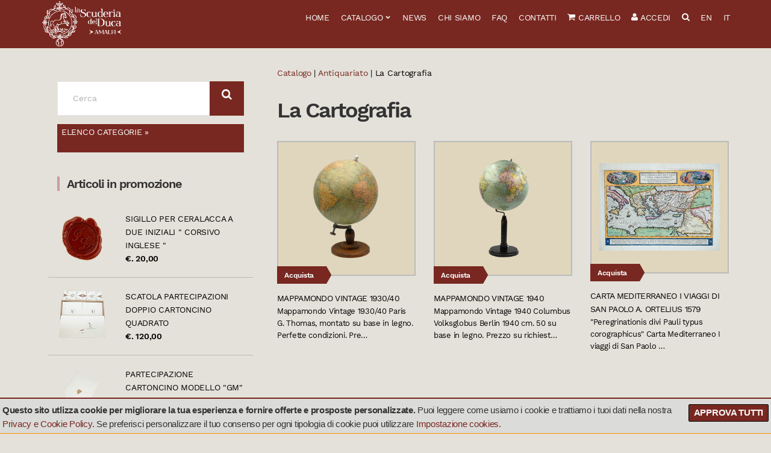

--- FILE ---
content_type: text/html;charset=UTF-8
request_url: https://www.carta-amalfi.it/catalogo.asp?cat=106
body_size: 16765
content:

<!doctype html>
<!--[if IE 8]><html class="no-js lt-ie9" lang="en"><![endif]-->
<!--[if gt IE 8]><!--> <html class="no-js" lang="en"> <!--<![endif]-->
<head>


	<!-- Basic Page Needs
	================================================== -->
	<meta charset="utf-8">
	<title>Antiquariato  La Cartografia La Scuderia del Duca Amalfi</title>
	<meta name="description" content="Vendita online di partecipazioni nozze, ampio catalogo di partecipazioni di matrimonio, inviti nozze e segnaposti, tableau per il vostro matrimonio.">
	<meta name="author" content="Amalfiweb">
	<meta name="viewport" content="width=device-width, initial-scale=1">

	<!-- Canonical and multi language URL
	================================================== -->

	<link rel="canonical" href="https://www.carta-amalfi.it/catalogo.asp?cat=106" />
	<link rel="alternate" href="https://www.carta-amalfi.it/catalogo.asp?cat=106" hreflang="it" />
	<link rel="alternate" href="https://www.carta-amalfi.com/catalogo.asp?cat=106" hreflang="en" />

	<!-- CSS
	================================================== -->
	<link rel="stylesheet" type="text/css" href="css/base.min.css">
	<link rel="stylesheet" type="text/css" href="css/flexslider.min.css">
	<link rel="stylesheet" type="text/css" href="css/mmenu.min.css">
	<link rel="stylesheet" type="text/css" href="js/fancybox/jquery.fancybox.min.css">
	<link rel="stylesheet" type="text/css" href="css/font-awesome.min.css">

	<!--<link rel="stylesheet" type="text/css" href="css/font-awesome.css">-->
	<link rel="stylesheet" type="text/css" href="style.min.css?v=2.0.15">
	<link rel="stylesheet" type="text/css" href="colors/default.min.css?v=2.0.15">
	<link rel="stylesheet" type="text/css" href="css/cookie-banner.min.css?v=2.0.15">

	

	<!-- Favicons
	================================================== -->
	<link rel="shortcut icon" href="https://www.carta-amalfi.it/images/icons/favicon-32x32.png">
	<link rel="apple-touch-icon-precomposed" sizes="57x57" href="https://www.carta-amalfi.it/images/icons/apple-touch-icon-57x57.png" />
	<link rel="apple-touch-icon-precomposed" sizes="114x114" href="https://www.carta-amalfi.it/images/icons/apple-touch-icon-114x114.png" />
	<link rel="apple-touch-icon-precomposed" sizes="72x72" href="https://www.carta-amalfi.it/images/icons/apple-touch-icon-72x72.png" />
	<link rel="apple-touch-icon-precomposed" sizes="144x144" href="https://www.carta-amalfi.it/images/icons/apple-touch-icon-144x144.png" />
	<link rel="apple-touch-icon-precomposed" sizes="120x120" href="https://www.carta-amalfi.it/images/icons/apple-touch-icon-120x120.png" />
	<link rel="apple-touch-icon-precomposed" sizes="76x76" href="https://www.carta-amalfi.it/images/icons/apple-touch-icon-76x76.png" />
	<link rel="apple-touch-icon-precomposed" sizes="152x152" href="https://www.carta-amalfi.it/images/icons/apple-touch-icon-152x152.png" />
	<link rel="icon" type="image/png" href="https://www.carta-amalfi.it/images/icons/favicon-196x196.png" sizes="196x196" />
	<link rel="icon" type="image/png" href="https://www.carta-amalfi.it/images/icons/favicon-32x32.png" sizes="32x32" />
	<link rel="icon" type="image/png" href="https://www.carta-amalfi.it/images/icons/favicon-16x16.png" sizes="16x16" />
	<meta name="application-name" content="Scuderia del Duca"/>
	<meta name="msapplication-TileColor" content="#FFFFFF" />
	<meta name="msapplication-TileImage" content="https://www.carta-amalfi.it/images/icons/mstile-144x144.png" />
	<meta name="msapplication-square150x150logo" content="https://www.carta-amalfi.it/images/icons/mstile-150x150.png" />

	<!--[if lte IE 9]>
	<script src="js/html5shiv.js"></script>
	<![endif]-->

	

	<!-- Socials Scripts
	================================================== -->
	
	<script>
	  window.fbAsyncInit = function() {
	    FB.init({
	      appId      : '110083462739859',
	      xfbml      : true,
	      version    : 'v2.6'
	    });
	  };

	  (function(d, s, id){
	     var js, fjs = d.getElementsByTagName(s)[0];
	     if (d.getElementById(id)) {return;}
	     js = d.createElement(s); js.id = id;
	     js.src = "//connect.facebook.net/it_IT/sdk.js";
	     fjs.parentNode.insertBefore(js, fjs);
	   }(document, 'script', 'facebook-jssdk'));
	</script>

	<script>!function(d,s,id){var js,fjs=d.getElementsByTagName(s)[0],p=/^http:/.test(d.location)?'http':'https';if(!d.getElementById(id)){js=d.createElement(s);js.id=id;js.src=p+'://platform.twitter.com/widgets.js';fjs.parentNode.insertBefore(js,fjs);}}(document, 'script', 'twitter-wjs');</script>
	




	<!-- /*Socials Scripts-->
	<meta property="fb:app_id" 		content="110083462739859" />
	<meta property="og:type"        content="website" />
	<meta property="og:title"       content="Antiquariato  La Cartografia La Scuderia del Duca Amalfi" />
	<meta property="og:url" 		content="https://www.carta-amalfi.it/catalogo.asp?cat=106"/>
	<meta property="og:image" 		content="https://www.carta-amalfi.it/images/logo_mini.png"/>
	<meta property="og:site_name" 	content="La Scuderia del Duca Amalfi"/>
	<meta property="og:description" content="Vendita online di partecipazioni nozze, ampio catalogo di partecipazioni di matrimonio, inviti nozze e segnaposti, tableau per il vostro matrimonio." />
</head>
<body class="catalogue-cat-106">

<div id="page">
	<!--
    =====================================
    COOKIE WARNING MESSAGE
	AVVISO DI UTILIZZO COOKIE
    =====================================
    -->
		<div id="cookieMessageWrapper">
			<div id="cookieMessage">
      
            	<a id="cookieClose" href="#">Approva tutti</a>
				<p><strong>Questo sito utlizza cookie per migliorare la tua esperienza e fornire offerte e prosposte personalizzate.</strong> Puoi leggere come usiamo i cookie e trattiamo i tuoi dati nella nostra <a href="privacy-cookie-policy.asp">Privacy e Cookie Policy</a>. Se preferisci personalizzare il tuo consenso per ogni tipologia di cookie puoi utilizzare <a href="cookie-settings.asp">Impostazione cookies</a>.</p>
        
			
			</div>
		</div>
    <!--
    END
    =====================================
    -->
	
	<div id="mobile-bar">
		<a class="menu-trigger" href="#mobilemenu"><i class="fa fa-bars"></i></a>
		<p class="mob-title"><a href="https://www.carta-amalfi.it" title="La Scuderia del Duca">La Scuderia del Duca</a></p>
		<div class="mob-ecom">
			<a href="cart.asp"  class="mob-cart"><i class="fa fa-shopping-cart"></i></a>
			
			<a href="login.asp" title="Accedi"><i class="fa fa-user"></i> </a>
				
		</div>					
	</div>	
	<div id="fb-root"></div>

<header class="header">
	<div class="container">
		<div class="row">
			<div class="col-sm-3">
				<h1 class="site-logo">
				
				
				<a href="default.asp"><img src="/images/logo_mini.png" id="logo-image"></a>
				
				</h1>
				
			</div>

			<div class="col-sm-9">
				<nav id="nav">
				<ul id="navigation" class="group">
					<li>
						<a href="default.asp">Home</a>
					</li>
					<li>
						<a href="catalogo.asp">Catalogo</a>
						<ul><li><a href="catalogo.asp?cat=4&l=1">Le partecipazioni in carta di Amalfi </a>
<ul><li><a href="catalogo.asp?cat=12&l=1">Partecipazione doppio cartoncino avorio</a></li>
<li><a href="catalogo.asp?cat=13&l=1">Partecipazione Amalfi</a></li>
<li><a href="catalogo.asp?cat=155&l=1">Partecipazioni LR in carta di Amalfi</a></li>
<li><a href="catalogo.asp?cat=47&l=1">Partecipazione a libro quadrata</a></li>
<li><a href="catalogo.asp?cat=249&l=1">NEW! Le partecipazioni GM in carta di Amalfi</a></li>
<li><a href="catalogo.asp?cat=15&l=1">Partecipazione grande doppio cartoncino avorio</a></li>
<li><a href="catalogo.asp?cat=63&l=1">Partecipazione cartoncino grande</a></li>
<li><a href="catalogo.asp?cat=207&l=1">Partecipazione cartoncino</a></li>
<li><a href="catalogo.asp?cat=234&l=1">Partecipazione cartoncino quadrato</a></li>
<li><a href="catalogo.asp?cat=18&l=1">Partecipazione doppio cartoncino lungo</a></li>
<li><a href="catalogo.asp?cat=219&l=1">Partecipazione cartoncino lungo</a></li>
<li><a href="catalogo.asp?cat=109&l=1">Partecipazione doppio cartoncino con fiori</a></li>
<li><a href="catalogo.asp?cat=110&l=1">Partecipazione Amalfi con fiori</a></li>
</ul>
</li>
<li><a href="catalogo.asp?cat=162&l=1">Le partecipazioni in carta di Amalfi intagliate</a>
<ul><li><a href="catalogo.asp?cat=163&l=1">Partecipazione Margherite</a></li>
<li><a href="catalogo.asp?cat=164&l=1">Partecipazione Merletto</a></li>
<li><a href="catalogo.asp?cat=165&l=1">Partecipazione Foglie Fiori</a></li>
<li><a href="catalogo.asp?cat=166&l=1">Partecipazione Mughetto</a></li>
<li><a href="catalogo.asp?cat=167&l=1">Partecipazione Chicchi</a></li>
<li><a href="catalogo.asp?cat=168&l=1">Partecipazione Fiori</a></li>
<li><a href="catalogo.asp?cat=187&l=1">Partecipazioni laser quadrate</a></li>
<li><a href="catalogo.asp?cat=188&l=1">Partecipazioni laser lunghe</a></li>
</ul>
</li>
<li><a href="catalogo.asp?cat=209&l=1">La carta per la cerimonia</a>
<ul><li><a href="catalogo.asp?cat=211&l=1">La Chiesa</a></li>
<li><a href="catalogo.asp?cat=212&l=1">La Tavola etc...</a></li>
<li><a href="catalogo.asp?cat=242&l=1">La carta per la cerimonia colorata</a></li>
<li><a href="catalogo.asp?cat=214&l=1">Idee per bomboniere in carta di Amalfi</a></li>
<li><a href="catalogo.asp?cat=213&l=1">Le prime Comunioni</a></li>
</ul>
</li>
<li><a href="catalogo.asp?cat=230&l=1">Le nostre partecipazioni stampate</a>
<ul><li><a href="catalogo.asp?cat=235&l=1">Le partecipazioni "L'abbraccio"</a></li>
<li><a href="catalogo.asp?cat=248&l=1">L'abbraccio in oro</a></li>
<li><a href="catalogo.asp?cat=236&l=1">Partecipazioni stampa a secco</a></li>
<li><a href="catalogo.asp?cat=229&l=1">Partecipazioni Costa di Amalfi</a></li>
<li><a href="catalogo.asp?cat=231&l=1">Le partecipazioni "natura"</a></li>
</ul>
</li>
<li><a href="catalogo.asp?cat=1&l=1">La carta da lettere</a>
<ul><li><a href="catalogo.asp?cat=2&l=1">Fogli, cartoncini e biglietti</a></li>
<li><a href="catalogo.asp?cat=173&l=1">La carta intagliata</a></li>
<li><a href="catalogo.asp?cat=177&l=1">La carta colorata</a></li>
<li><a href="catalogo.asp?cat=98&l=1">I cartoncini personalizzati</a></li>
<li><a href="catalogo.asp?cat=73&l=1">Le incisioni sulla carta</a></li>
<li><a href="catalogo.asp?cat=3&l=1">L'oro sulla carta</a></li>
</ul>
</li>
<li><a href="catalogo.asp?cat=6&l=1">Carta da disegno acquerello e acquaforte</a>
<ul><li><a href="catalogo.asp?cat=171&l=1">Le confezioni di carta da disegno e acquerello</a></li>
<li><a href="catalogo.asp?cat=31&l=1">La carta per acquerello</a></li>
<li><a href="catalogo.asp?cat=246&l=1">Nuova linea album acquerello "a bordo intonso".</a></li>
<li><a href="catalogo.asp?cat=108&l=1">I fogli sciolti</a></li>
<li><a href="catalogo.asp?cat=32&l=1">La carta per disegno</a></li>
<li><a href="catalogo.asp?cat=33&l=1">Cartelle per acquaforte</a></li>
</ul>
</li>
<li><a href="catalogo.asp?cat=239&l=1">La stampa sulla carta</a>
<ul><li><a href="catalogo.asp?cat=87&l=1">La carta da lettere con stampa </a></li>
<li><a href="catalogo.asp?cat=90&l=1">I cartoncini stampati</a></li>
<li><a href="catalogo.asp?cat=154&l=1">I fiori sulla carta</a></li>
<li><a href="catalogo.asp?cat=194&l=1">La carta Clara Garesio</a></li>
<li><a href="catalogo.asp?cat=241&l=1">La carta e le fotografie d'epoca</a></li>
<li><a href="catalogo.asp?cat=224&l=1">Acquerelli della costa amalfitana</a></li>
</ul>
</li>
<li><a href="catalogo.asp?cat=5&l=1">La scrittura</a>
<ul><li><a href="catalogo.asp?cat=64&l=1">Calligrafia</a></li>
<li><a href="catalogo.asp?cat=65&l=1">Sigilli e ceralacca</a></li>
<li><a href="catalogo.asp?cat=144&l=1">Le confezioni con penna in vetro </a></li>
<li><a href="catalogo.asp?cat=149&l=1">Le confezioni con la piuma</a></li>
<li><a href="catalogo.asp?cat=221&l=1">Le carte antiche</a></li>
<li><a href="catalogo.asp?cat=124&l=1">Carta con fiori e set da scrittura</a></li>
<li><a href="catalogo.asp?cat=192&l=1">Matite, gomme e temperamatite</a></li>
</ul>
</li>
<li><a href="catalogo.asp?cat=8&l=1">I libri in pelle</a>
<ul><li><a href="catalogo.asp?cat=19&l=1">Linea pelle</a></li>
<li><a href="catalogo.asp?cat=20&l=1">Linea pelle con fregi</a></li>
<li><a href="catalogo.asp?cat=22&l=1">Linea Medioevo</a></li>
<li><a href="catalogo.asp?cat=23&l=1">Linea pelle con laccio</a></li>
<li><a href="catalogo.asp?cat=191&l=1">Linea carta e pelle</a></li>
</ul>
</li>
<li><a href="catalogo.asp?cat=9&l=1">Le carte decorate</a>
<ul><li><a href="catalogo.asp?cat=217&l=1">Crerazioni con la carta</a></li>
<li><a href="catalogo.asp?cat=243&l=1">Carta con altorilievi</a></li>
<li><a href="catalogo.asp?cat=48&l=1">La carta marmorizzata</a></li>
<li><a href="catalogo.asp?cat=134&l=1">La carta "Sirena"</a></li>
<li><a href="catalogo.asp?cat=156&l=1">La carta "Corallo"</a></li>
<li><a href="catalogo.asp?cat=157&l=1">La carta "Pesciolino"</a></li>
<li><a href="catalogo.asp?cat=158&l=1">La carta "Galeone"</a></li>
<li><a href="catalogo.asp?cat=159&l=1">La carta "Donnine"</a></li>
<li><a href="catalogo.asp?cat=160&l=1">La carta "Asinello"</a></li>
<li><a href="catalogo.asp?cat=161&l=1">La carta "Papavero"</a></li>
<li><a href="catalogo.asp?cat=185&l=1">La carta "Stelline"</a></li>
<li><a href="catalogo.asp?cat=186&l=1">La carta " Conchiglia"</a></li>
</ul>
</li>
<li><a href="catalogo.asp?cat=10&l=1">Editoria d'arte </a>
<ul><li><a href="catalogo.asp?cat=71&l=1">Acqueforti dello zodiaco</a></li>
<li><a href="catalogo.asp?cat=95&l=1">Le Acquaforti </a></li>
<li><a href="catalogo.asp?cat=127&l=1">Le nostre ricette</a></li>
<li><a href="catalogo.asp?cat=232&l=1">Gli Erbari</a></li>
</ul>
</li>
<li><a href="catalogo.asp?cat=68&l=1">Antiquariato</a>
<ul><li><a href="catalogo.asp?cat=104&l=1">Dipinti dell'800 e del 900</a></li>
<li><a href="catalogo.asp?cat=69&l=1">Acquerelli dell'800 e del 900</a></li>
<li><a href="catalogo.asp?cat=70&l=1">Sculture in bronzo del XIX secolo.</a></li>
<li><a href="catalogo.asp?cat=105&l=1">Le stampe di Ercolano</a></li>
<li><a href="catalogo.asp?cat=106&l=1">La Cartografia</a></li>
<li><a href="catalogo.asp?cat=107&l=1">Le pergamene manoscritte</a></li>
<li><a href="catalogo.asp?cat=125&l=1">Mattonelle Antiche</a></li>
</ul>
</li>
<li><a href="catalogo.asp?cat=225&l=1">Ceramiche d'arte</a>
<ul><li><a href="catalogo.asp?cat=226&l=1">Le ceramiche di Antonio Franchini </a></li>
<li><a href="catalogo.asp?cat=227&l=1">Le ceramiche Vietresi</a></li>
</ul>
</li>
<li><a href="catalogo.asp?cat=240&l=1">Vintage and moore...</a>

</li>
</ul>
					</li>
					
					<li>
						<a href="news.asp">News</a>
					</li>

					<li>
						<a href="chisiamo.asp">Chi siamo</a>
					</li>

					<li>
						<a href="faq.asp">FAQ</a>
					</li>
					<!-- 
					<li>
						<a href="#">Pansa 1830</a>
						<ul>
							<li><a href="page.asp?p=pansa1830">Chi siamo</a></li>
							<li><a href="default.asp#team">Il nostro Team</a></li>
							<li><a href="press.asp">Dicono di noi</a></li>
							<li><a href="page.asp?p=localistorici">Locali storici</a></li>
							
						</ul>
					</li>
					
					<li>
						<a href="#">Pagine</a>
						<ul>
							<li><a href="blog.html">News</a></li>
							<li><a href="listing-side.html">Listing Sidebar</a></li>
							<li><a href="listing-2col.html">Listing Grid 2 Columns</a></li>
							<li><a href="listing-3col.html">Listing Grid 3 Columns</a></li>
							<li><a href="listing-4col.html">Listing Grid 4 Columns</a></li>
							<li><a href="listing-cpt-examples.html">Listing CPT Examples</a></li>
						</ul>
					</li>
					<li>
						<a href="">Templates</a>
						<ul>
							<li><a href="page.html">Page</a></li>
							<li><a href="page-fullwidth.html">Page Fullwidth</a></li>
							<li><a href="page-alt.html">Page Alt</a></li>
							<li><a href="single.html">Single 1</a></li>
							<li><a href="single-portfolio.html">Single 1</a></li>
							<li><a href="single-portfolio-slideshow.html">Single 3</a></li>
							<li><a href="single-sidebar-widgets.html">Widget Test</a></li>
						</ul>
					</li>
					
					
					
					
					<li>
						<a href="contact.html">Contact</a>
					</li>
					-->
					<li>
						<a href="contatti.asp">Contatti</a>
					</li>
					
					<li>
						<a href="cart.asp"><i class="fa fa-shopping-cart"></i> Carrello</a>
					</li>
					
					<li class="last-menu">
						
						<a href="login.asp"><i class="fa fa-user"></i> Accedi</a>
						
						
					</li>
					<li class="search-menu">
						<a href="search.asp">
							<i class="fa fa-search"></i> 
							<span>Cerca</span>
						</a>
					</li>
					<li class="lang-switcher">
						<a href="https://www.carta-amalfi.com/catalogo.asp?cat=106" class="lang">
							EN</a>
					</li>
					<li>		
						<a href="https://www.carta-amalfi.it/catalogo.asp?cat=106" class="lang">
							IT</a>
					</li>
				</ul><!-- #navigation -->
				</nav><!-- #nav -->

				<div id="mobilemenu"></div>			
			</div>
		</div>
	</div>
</header>
	
	<main class="main">
	<div class="container">
		<div class="row">
			<div class="col-md-8 col-md-push-4">				

				<div class="mini-search-bar visible-xs visible-sm">
					<form action="search.asp" method="get" role="search" class="searchform">
						<div>
							<label for="s" class="screen-reader-text">Cerca:</label>
							<input type="search" id="s-content" name="s" value="" placeholder="Cerca" minlength="3">
							<button class="searchsubmit" type="submit"><i class="fa fa-search"></i></button>
						</div>
					</form>
				</div>

				
					<div class="breadcrumbs"><div itemscope itemtype="http://data-vocabulary.org/Breadcrumb"><a href="/" itemprop="url"><span itemprop="title">Catalogo</span></a></div> | <div itemscope itemtype="http://data-vocabulary.org/Breadcrumb"><a href="/catalogo.asp?cat=68" itemprop="url"><span itemprop="title">Antiquariato</span></a></div> | La Cartografia</div>
					<h1 class="page-title">La Cartografia</h1>
					
					<div class="item-list row row-equal">
					 
							
							
							<div class="col-md-4 col-sm-6">
								<div class="item">
									<figure class="item-thumb">
										<a href="prodotto.asp?idpro=1047">
											<img src="/writable/img/1047.png" alt=""/>
										</a>
										<a href="prodotto.asp?idpro=1047" class="btn btn-sm btn-tag">Acquista</a>
									</figure>

									<div class="item-content">
										<p class="item-title">Mappamondo Vintage 1930/40</p>
										<p class="item-subtitle">Mappamondo Vintage 1930/40 Paris&nbsp; G. Thomas, montato su base in legno. Perfette condizioni. Pre&hellip;</p>
									</div>
								</div>					
							</div>
							
							


						 
							
							
							<div class="col-md-4 col-sm-6">
								<div class="item">
									<figure class="item-thumb">
										<a href="prodotto.asp?idpro=1046">
											<img src="/writable/img/1046.png" alt=""/>
										</a>
										<a href="prodotto.asp?idpro=1046" class="btn btn-sm btn-tag">Acquista</a>
									</figure>

									<div class="item-content">
										<p class="item-title">Mappamondo Vintage 1940</p>
										<p class="item-subtitle">Mappamondo Vintage 1940 Columbus Volksglobus Berlin 1940 cm. 50 su base in legno. Prezzo su richiest&hellip;</p>
									</div>
								</div>					
							</div>
							
							


						 
							
							
							<div class="col-md-4 col-sm-6">
								<div class="item">
									<figure class="item-thumb">
										<a href="prodotto.asp?idpro=1045">
											<img src="/writable/img/1045.png" alt=""/>
										</a>
										<a href="prodotto.asp?idpro=1045" class="btn btn-sm btn-tag">Acquista</a>
									</figure>

									<div class="item-content">
										<p class="item-title">Carta Mediterraneo I viaggi di San Paolo A. Ortelius 1579 </p>
										<p class="item-subtitle">&quot;Peregrinationis divi Pauli typus corographicus&quot; Carta Mediterraneo I viaggi di San Paolo &hellip;</p>
									</div>
								</div>					
							</div>
							
							


						

			  	</div><!-- item-rows -->
			  
				
			</div><!-- Col DIV -->
			
			<div class="col-md-4 col-md-pull-8">
				<div class="sidebar">
					<div class="mini-search-bar visible-lg visible-md">
						<form action="search.asp" method="get" role="search" class="searchform">
							<div>
								<label for="s" class="screen-reader-text">Search for:</label>
								<input type="search" id="s-side" name="s" value="" placeholder="Cerca" minlength="3">
								<button class="searchsubmit" type="submit"><i class="fa fa-search"></i></button>
							</div>
						</form>
					</div>
					<div class="ecom-cat-menu">
						<ul id="navigation" class="group">
							<li>
								<a href="catalogo.asp">Elenco categorie »</a>
								<ul><li><a href="catalogo.asp?cat=4&l=1">Le partecipazioni in carta di Amalfi </a>
<ul><li><a href="catalogo.asp?cat=12&l=1">Partecipazione doppio cartoncino avorio</a></li>
<li><a href="catalogo.asp?cat=13&l=1">Partecipazione Amalfi</a></li>
<li><a href="catalogo.asp?cat=155&l=1">Partecipazioni LR in carta di Amalfi</a></li>
<li><a href="catalogo.asp?cat=47&l=1">Partecipazione a libro quadrata</a></li>
<li><a href="catalogo.asp?cat=249&l=1">NEW! Le partecipazioni GM in carta di Amalfi</a></li>
<li><a href="catalogo.asp?cat=15&l=1">Partecipazione grande doppio cartoncino avorio</a></li>
<li><a href="catalogo.asp?cat=63&l=1">Partecipazione cartoncino grande</a></li>
<li><a href="catalogo.asp?cat=207&l=1">Partecipazione cartoncino</a></li>
<li><a href="catalogo.asp?cat=234&l=1">Partecipazione cartoncino quadrato</a></li>
<li><a href="catalogo.asp?cat=18&l=1">Partecipazione doppio cartoncino lungo</a></li>
<li><a href="catalogo.asp?cat=219&l=1">Partecipazione cartoncino lungo</a></li>
<li><a href="catalogo.asp?cat=109&l=1">Partecipazione doppio cartoncino con fiori</a></li>
<li><a href="catalogo.asp?cat=110&l=1">Partecipazione Amalfi con fiori</a></li>
</ul>
</li>
<li><a href="catalogo.asp?cat=162&l=1">Le partecipazioni in carta di Amalfi intagliate</a>
<ul><li><a href="catalogo.asp?cat=163&l=1">Partecipazione Margherite</a></li>
<li><a href="catalogo.asp?cat=164&l=1">Partecipazione Merletto</a></li>
<li><a href="catalogo.asp?cat=165&l=1">Partecipazione Foglie Fiori</a></li>
<li><a href="catalogo.asp?cat=166&l=1">Partecipazione Mughetto</a></li>
<li><a href="catalogo.asp?cat=167&l=1">Partecipazione Chicchi</a></li>
<li><a href="catalogo.asp?cat=168&l=1">Partecipazione Fiori</a></li>
<li><a href="catalogo.asp?cat=187&l=1">Partecipazioni laser quadrate</a></li>
<li><a href="catalogo.asp?cat=188&l=1">Partecipazioni laser lunghe</a></li>
</ul>
</li>
<li><a href="catalogo.asp?cat=209&l=1">La carta per la cerimonia</a>
<ul><li><a href="catalogo.asp?cat=211&l=1">La Chiesa</a></li>
<li><a href="catalogo.asp?cat=212&l=1">La Tavola etc...</a></li>
<li><a href="catalogo.asp?cat=242&l=1">La carta per la cerimonia colorata</a></li>
<li><a href="catalogo.asp?cat=214&l=1">Idee per bomboniere in carta di Amalfi</a></li>
<li><a href="catalogo.asp?cat=213&l=1">Le prime Comunioni</a></li>
</ul>
</li>
<li><a href="catalogo.asp?cat=230&l=1">Le nostre partecipazioni stampate</a>
<ul><li><a href="catalogo.asp?cat=235&l=1">Le partecipazioni "L'abbraccio"</a></li>
<li><a href="catalogo.asp?cat=248&l=1">L'abbraccio in oro</a></li>
<li><a href="catalogo.asp?cat=236&l=1">Partecipazioni stampa a secco</a></li>
<li><a href="catalogo.asp?cat=229&l=1">Partecipazioni Costa di Amalfi</a></li>
<li><a href="catalogo.asp?cat=231&l=1">Le partecipazioni "natura"</a></li>
</ul>
</li>
<li><a href="catalogo.asp?cat=1&l=1">La carta da lettere</a>
<ul><li><a href="catalogo.asp?cat=2&l=1">Fogli, cartoncini e biglietti</a></li>
<li><a href="catalogo.asp?cat=173&l=1">La carta intagliata</a></li>
<li><a href="catalogo.asp?cat=177&l=1">La carta colorata</a></li>
<li><a href="catalogo.asp?cat=98&l=1">I cartoncini personalizzati</a></li>
<li><a href="catalogo.asp?cat=73&l=1">Le incisioni sulla carta</a></li>
<li><a href="catalogo.asp?cat=3&l=1">L'oro sulla carta</a></li>
</ul>
</li>
<li><a href="catalogo.asp?cat=6&l=1">Carta da disegno acquerello e acquaforte</a>
<ul><li><a href="catalogo.asp?cat=171&l=1">Le confezioni di carta da disegno e acquerello</a></li>
<li><a href="catalogo.asp?cat=31&l=1">La carta per acquerello</a></li>
<li><a href="catalogo.asp?cat=246&l=1">Nuova linea album acquerello "a bordo intonso".</a></li>
<li><a href="catalogo.asp?cat=108&l=1">I fogli sciolti</a></li>
<li><a href="catalogo.asp?cat=32&l=1">La carta per disegno</a></li>
<li><a href="catalogo.asp?cat=33&l=1">Cartelle per acquaforte</a></li>
</ul>
</li>
<li><a href="catalogo.asp?cat=239&l=1">La stampa sulla carta</a>
<ul><li><a href="catalogo.asp?cat=87&l=1">La carta da lettere con stampa </a></li>
<li><a href="catalogo.asp?cat=90&l=1">I cartoncini stampati</a></li>
<li><a href="catalogo.asp?cat=154&l=1">I fiori sulla carta</a></li>
<li><a href="catalogo.asp?cat=194&l=1">La carta Clara Garesio</a></li>
<li><a href="catalogo.asp?cat=241&l=1">La carta e le fotografie d'epoca</a></li>
<li><a href="catalogo.asp?cat=224&l=1">Acquerelli della costa amalfitana</a></li>
</ul>
</li>
<li><a href="catalogo.asp?cat=5&l=1">La scrittura</a>
<ul><li><a href="catalogo.asp?cat=64&l=1">Calligrafia</a></li>
<li><a href="catalogo.asp?cat=65&l=1">Sigilli e ceralacca</a></li>
<li><a href="catalogo.asp?cat=144&l=1">Le confezioni con penna in vetro </a></li>
<li><a href="catalogo.asp?cat=149&l=1">Le confezioni con la piuma</a></li>
<li><a href="catalogo.asp?cat=221&l=1">Le carte antiche</a></li>
<li><a href="catalogo.asp?cat=124&l=1">Carta con fiori e set da scrittura</a></li>
<li><a href="catalogo.asp?cat=192&l=1">Matite, gomme e temperamatite</a></li>
</ul>
</li>
<li><a href="catalogo.asp?cat=8&l=1">I libri in pelle</a>
<ul><li><a href="catalogo.asp?cat=19&l=1">Linea pelle</a></li>
<li><a href="catalogo.asp?cat=20&l=1">Linea pelle con fregi</a></li>
<li><a href="catalogo.asp?cat=22&l=1">Linea Medioevo</a></li>
<li><a href="catalogo.asp?cat=23&l=1">Linea pelle con laccio</a></li>
<li><a href="catalogo.asp?cat=191&l=1">Linea carta e pelle</a></li>
</ul>
</li>
<li><a href="catalogo.asp?cat=9&l=1">Le carte decorate</a>
<ul><li><a href="catalogo.asp?cat=217&l=1">Crerazioni con la carta</a></li>
<li><a href="catalogo.asp?cat=243&l=1">Carta con altorilievi</a></li>
<li><a href="catalogo.asp?cat=48&l=1">La carta marmorizzata</a></li>
<li><a href="catalogo.asp?cat=134&l=1">La carta "Sirena"</a></li>
<li><a href="catalogo.asp?cat=156&l=1">La carta "Corallo"</a></li>
<li><a href="catalogo.asp?cat=157&l=1">La carta "Pesciolino"</a></li>
<li><a href="catalogo.asp?cat=158&l=1">La carta "Galeone"</a></li>
<li><a href="catalogo.asp?cat=159&l=1">La carta "Donnine"</a></li>
<li><a href="catalogo.asp?cat=160&l=1">La carta "Asinello"</a></li>
<li><a href="catalogo.asp?cat=161&l=1">La carta "Papavero"</a></li>
<li><a href="catalogo.asp?cat=185&l=1">La carta "Stelline"</a></li>
<li><a href="catalogo.asp?cat=186&l=1">La carta " Conchiglia"</a></li>
</ul>
</li>
<li><a href="catalogo.asp?cat=10&l=1">Editoria d'arte </a>
<ul><li><a href="catalogo.asp?cat=71&l=1">Acqueforti dello zodiaco</a></li>
<li><a href="catalogo.asp?cat=95&l=1">Le Acquaforti </a></li>
<li><a href="catalogo.asp?cat=127&l=1">Le nostre ricette</a></li>
<li><a href="catalogo.asp?cat=232&l=1">Gli Erbari</a></li>
</ul>
</li>
<li><a href="catalogo.asp?cat=68&l=1">Antiquariato</a>
<ul><li><a href="catalogo.asp?cat=104&l=1">Dipinti dell'800 e del 900</a></li>
<li><a href="catalogo.asp?cat=69&l=1">Acquerelli dell'800 e del 900</a></li>
<li><a href="catalogo.asp?cat=70&l=1">Sculture in bronzo del XIX secolo.</a></li>
<li><a href="catalogo.asp?cat=105&l=1">Le stampe di Ercolano</a></li>
<li><a href="catalogo.asp?cat=106&l=1">La Cartografia</a></li>
<li><a href="catalogo.asp?cat=107&l=1">Le pergamene manoscritte</a></li>
<li><a href="catalogo.asp?cat=125&l=1">Mattonelle Antiche</a></li>
</ul>
</li>
<li><a href="catalogo.asp?cat=225&l=1">Ceramiche d'arte</a>
<ul><li><a href="catalogo.asp?cat=226&l=1">Le ceramiche di Antonio Franchini </a></li>
<li><a href="catalogo.asp?cat=227&l=1">Le ceramiche Vietresi</a></li>
</ul>
</li>
<li><a href="catalogo.asp?cat=240&l=1">Vintage and moore...</a>

</li>
</ul>
							</li>
						</ul>
					</div>	
					
<div id="prodotti-promo" class="sidebar-widget">
	
	<h2 class="sidebar-title">Articoli in promozione</h2>
	<div class="widget-inner">
		
				<div class="row sidebar-item-row">
					<div class="col-xs-4"><a href="prodotto.asp?idpro=210"><img src="/writable/img/210.gif" border="0" align="middle"></a>

					</div>		  
					<div class="col-xs-8">
						<a class="promo-productname" href="prodotto.asp?idpro=210">Sigillo per ceralacca a due iniziali " Corsivo Inglese "</a>
						<div>
							<span class="promo-price">€. 20,00</span>
							
						</div>
					</div>
				</div>
			
				
		  
				<div class="row sidebar-item-row">
					<div class="col-xs-4"><a href="prodotto.asp?idpro=161"><img src="/writable/img/161.gif" border="0" align="middle"></a>

					</div>		  
					<div class="col-xs-8">
						<a class="promo-productname" href="prodotto.asp?idpro=161">Scatola partecipazioni doppio cartoncino quadrato</a>
						<div>
							<span class="promo-price">€. 120,00</span>
							
						</div>
					</div>
				</div>
			
				
		  
				<div class="row sidebar-item-row">
					<div class="col-xs-4"><a href="prodotto.asp?idpro=1061"><img src="/writable/img/1061.png" border="0" align="middle"></a>

					</div>		  
					<div class="col-xs-8">
						<a class="promo-productname" href="prodotto.asp?idpro=1061">Partecipazione cartoncino modello "GM" in carta Amalfi avorio</a>
						<div>
							<span class="promo-price">€. 0,65</span>
							
						</div>
					</div>
				</div>
			
				
		  
				<div class="row sidebar-item-row">
					<div class="col-xs-4"><a href="prodotto.asp?idpro=179"><img src="/writable/img/179.gif" border="0" align="middle"></a>

					</div>		  
					<div class="col-xs-8">
						<a class="promo-productname" href="prodotto.asp?idpro=179">Pulcinella con mandolino </a>
						<div>
							<span class="promo-price">€. 365,00</span>
							
						</div>
					</div>
				</div>
			
				
		  
				<div class="row sidebar-item-row">
					<div class="col-xs-4"><a href="prodotto.asp?idpro=33"><img src="/writable/img/33.gif" border="0" align="middle"></a>

					</div>		  
					<div class="col-xs-8">
						<a class="promo-productname" href="prodotto.asp?idpro=33">Album per acquerello 12x16 </a>
						<div>
							<span class="promo-price">€. 6,00</span>
							
						</div>
					</div>
				</div>
			
				
		  
				<div class="row sidebar-item-row">
					<div class="col-xs-4"><a href="prodotto.asp?idpro=144"><img src="/writable/img/144.png" border="0" align="middle"></a>

					</div>		  
					<div class="col-xs-8">
						<a class="promo-productname" href="prodotto.asp?idpro=144">Quaderno Medioevo cm 13x18</a>
						<div>
							<span class="promo-price">€. 78,00</span>
							
						</div>
					</div>
				</div>
			
				
		  
			
	</div>
</div>
	
				</div>
			</div>
			
			
		</div>
	</div>
	</main>	

		<footer class="footer">
		<div class="footer-widgets">
			<div class="container">
				<div class="row">
				
					<div class="col-lg-3 col-sm-6 col-12">
						<aside id="aside-footer-1" class="widget">
							<h4 class="sidebar-title">In evidenza</h4>
							<ul>
								<li><a href="https://6875fdc9.sibforms.com/serve/[base64]" target="_blank" rel="noopener">Iscriviti alla nostra Newsletter</a></li>
								<li><a href="news.asp">Novità e offerte sul nostro sito</a></li>
							</ul>

						</aside>
						<aside class="widget">
							<h4 class="sidebar-title">Socials</h4>
							<a class="social-icon" href="https://www.facebook.com/lascuderiadelduca" title="Seguici su Facebook" rel="noopener"><i class="fa fa-facebook"></i></a>
							
							<!--<a class="social-icon" href="https://www.youtube.com/channel/" title="Seguici su You Tube"><i class="fa fa-youtube"></i></a>-->
							<a class="social-icon" href="https://www.instagram.com/lascuderiadelduca/" title="Seguici su Instagram" rel="noopener"><i class="fa fa-instagram"></i></a>
						</aside>
					</div>
					<div class="col-lg-3 col-sm-6 col-12">
					<aside id="aside-footer-2" class="widget">
							<h4 class="sidebar-title">I nostri punti vendita</h4>
							<div class="widget_about group">
								<ul class="fa-ul">
									<li><a href="https://g.page/museomultimedialeamalfi?share" target="_blank" rel="noopener"><i class="fa-li fa fa-map-marker"></i>Via Marino del Giudice<br>Amalfi</a></li>
									<li><a href="https://goo.gl/maps/wuV1jBAMvKVGfzfLA" target="_blank" rel="noopener"><i class="fa-li fa fa-map-marker"></i>Piazza Duomo 41<br>Amalfi</a></li>
									<li><a href="https://goo.gl/maps/U4atcP4wM7JySQuU7" target="_blank" rel="noopener"><i class="fa-li fa fa-map-marker"></i>Piazza Duomo 31<br>Amalfi</a></li>
								</ul>
							</div>

						</aside>
					</div>
					<div class="col-lg-3 col-sm-6 col-12">
						<aside id="aside-footer-3" class="widget">
							<h4 class="sidebar-title">informazioni utili</h4>
							<ul>								
								<li><a href="faq.asp">Risposte alle domande frequenti (FAQ)</a></li>
								<li><a href="page.asp?p=consigli-uso-carta">Consigli sull'utilizzo dei nostri prodotti</a></li>
								<li><a href="contatti.asp">Contatti</a></li>
								<li><a href="cookie-settings.asp">Impostazioni Cookie</a></li>
							</ul>

						</aside>
					</div>
					<div class="col-lg-3 col-sm-6 col-12">
						<aside id="aside-footer-4" class="widget">
							<h4 class="sidebar-title">Opzioni di pagamento</h4>
							<img src="images/cc_visa.png" class="payment-method" title="VISA">
							<img src="images/cc_vpay.png" class="payment-method" title="V-PAY">
							<img src="images/cc_mastercard.png" class="payment-method" title="Mastercard">
							<img src="images/cc_maestro.png" class="payment-method" title="Maestro">
							<img src="images/cc_amex.png" class="payment-method" title="American Express">
							<img src="images/cc_diners.png" class="payment-method" title="Diners">
						</aside>
						<aside id="aside-footer-lang" class="widget">
							<p>Lingue: 
								<a href="https://www.carta-amalfi.com/catalogo.asp?cat=106" class="lang">EN</a> | 	
								<a href="https://www.carta-amalfi.it/catalogo.asp?cat=106" class="lang">IT</a>
							</p>
						</aside>
					</div>
					
				</div>
			</div>
		</div>	
		<div class="footer-info">
			<div class="container">
				<div class="row">
					<div class="col-sm-5">
						<ul class="foot-nav">
							<li><a href="page.asp?p=policy">Privacy &amp; Cookies Policy</a></li>
							<li><a href="page.asp?p=conditions">Termini e Condizioni di vendita</a></li>
							<!--<li><a href="page.asp?p=mediakit">Media Kit</a></li>
							<li><a href="press-releases.asp">Press Releases</a></li>-->
						</ul>
						<p>2026 &copy; La Scuderia del Duca di Andrea De Luca &ndash; P.I. IT01109700656</p>
					</div>

					<div class="col-sm-7 foot-credits">
						<p>Realizzato da <a href="https://amalfiweb.it">AMALFIWEB Srls</a> - <a href="page.asp?p=credits">Credits</a></p>
					</div>
				</div>
			</div>
		</div>
	</footer>

</div> <!-- #page -->

<!-- Javascript
================================================== -->

<script src="js/jquery-1.12.4.min.js"></script>
<script src="js/superfish.js"></script>
<script src="js/jquery.mmenu.min.all.js"></script>
<script src="js/jquery.flexslider-min.js"></script>
<script src="js/jquery.fitvids.js"></script>
<script src="js/fancybox/jquery.fancybox.pack.js"></script>
<script src="js/jquery.isotope.js"></script>

<script src="js/contact.js"></script>
<script type="text/javascript" src="js/cookie-compliance.js"></script>
<script src="js/scripts.js"></script>



</body>
</html>

--- FILE ---
content_type: text/css
request_url: https://www.carta-amalfi.it/style.min.css?v=2.0.15
body_size: 16025
content:
@font-face{font-family:'Work Sans';font-style:normal;font-weight:400;src:url(fonts/work-sans-v8-latin-regular.eot);src:local(''),url(fonts/work-sans-v8-latin-regular.eot?#iefix) format('embedded-opentype'),url(fonts/work-sans-v8-latin-regular.woff2) format('woff2'),url(fonts/work-sans-v8-latin-regular.woff) format('woff'),url(fonts/work-sans-v8-latin-regular.ttf) format('truetype'),url(fonts/work-sans-v8-latin-regular.svg#WorkSans) format('svg')}@font-face{font-family:'Work Sans';font-style:normal;font-weight:600;src:url(fonts/work-sans-v8-latin-600.eot);src:local(''),url(fonts/work-sans-v8-latin-600.eot?#iefix) format('embedded-opentype'),url(fonts/work-sans-v8-latin-600.woff2) format('woff2'),url(fonts/work-sans-v8-latin-600.woff) format('woff'),url(fonts/work-sans-v8-latin-600.ttf) format('truetype'),url(fonts/work-sans-v8-latin-600.svg#WorkSans) format('svg')}@font-face{font-family:'Work Sans';font-style:normal;font-weight:800;src:url(fonts/work-sans-v8-latin-800.eot);src:local(''),url(fonts/work-sans-v8-latin-800.eot?#iefix) format('embedded-opentype'),url(fonts/work-sans-v8-latin-800.woff2) format('woff2'),url(fonts/work-sans-v8-latin-800.woff) format('woff'),url(fonts/work-sans-v8-latin-800.ttf) format('truetype'),url(fonts/work-sans-v8-latin-800.svg#WorkSans) format('svg')}@font-face{font-family:'Work Sans';font-style:italic;font-weight:400;src:url(fonts/work-sans-v8-latin-italic.eot);src:local(''),url(fonts/work-sans-v8-latin-italic.eot?#iefix) format('embedded-opentype'),url(fonts/work-sans-v8-latin-italic.woff2) format('woff2'),url(fonts/work-sans-v8-latin-italic.woff) format('woff'),url(fonts/work-sans-v8-latin-italic.ttf) format('truetype'),url(fonts/work-sans-v8-latin-italic.svg#WorkSans) format('svg')}@font-face{font-family:'Work Sans';font-style:italic;font-weight:600;src:url(fonts/work-sans-v8-latin-600italic.eot);src:local(''),url(fonts/work-sans-v8-latin-600italic.eot?#iefix) format('embedded-opentype'),url(fonts/work-sans-v8-latin-600italic.woff2) format('woff2'),url(fonts/work-sans-v8-latin-600italic.woff) format('woff'),url(fonts/work-sans-v8-latin-600italic.ttf) format('truetype'),url(fonts/work-sans-v8-latin-600italic.svg#WorkSans) format('svg')}@font-face{font-family:'Work Sans';font-style:italic;font-weight:800;src:url(fonts/work-sans-v8-latin-800italic.eot);src:local(''),url(fonts/work-sans-v8-latin-800italic.eot?#iefix) format('embedded-opentype'),url(fonts/work-sans-v8-latin-800italic.woff2) format('woff2'),url(fonts/work-sans-v8-latin-800italic.woff) format('woff'),url(fonts/work-sans-v8-latin-800italic.ttf) format('truetype'),url(fonts/work-sans-v8-latin-800italic.svg#WorkSans) format('svg')}*{-webkit-font-smoothing:antialiased;-moz-osx-font-smoothing:grayscale}body{line-height:1.571428571;font-size:14px;font-family:"Work Sans",Helvetica,Arial,sans-serif;letter-spacing:-.02em}h1,h2,h3,h4,h5,h6{font-family:"Work Sans",sans-serif;line-height:normal;margin:0 0 15px 0;-ms-word-wrap:break-word;word-wrap:break-word;font-weight:600;letter-spacing:-.06em}h1{font-size:24px}h2{font-size:20px}h3{font-size:18px}h4{font-size:16px}h5{font-size:14px}h6{font-size:12px}p{margin:0 0 15px 0}img{display:inline-block;vertical-align:middle;max-width:100%;height:auto}a{transition:color .18s ease,background-color .18s ease,border-color .18s ease;outline:0;color:#f94b37;text-decoration:none}a:focus,a:hover{color:#fcbc7c;outline:0;text-decoration:none}a:active{outline:0}.group:after,.group:before{content:" ";display:table}.group:after{clear:both}figure{margin:0}ol,ul{padding-left:20px}ul{list-style:disc}ol{list-style:decimal}dl{margin:0 0 20px}dt{font-weight:700}dd{margin:0 0 15px}blockquote{margin:20px 0;padding-left:15px;border-left:3px solid #ccc;font-size:17px;font-weight:300}blockquote cite{display:block;font-weight:700;font-style:italic;margin:10px 0 0;color:rgba(103,103,103,.8);font-size:14px}table{border-collapse:separate;border-spacing:0;width:100%}td.numeri{text-align:right}.entry-content table{border-width:1px 0 0 1px;margin-bottom:24px}.entry-content td:first-child,.entry-content th:first-child{padding-left:0}.entry-content td,.entry-content th{border-bottom:1px solid rgba(0,0,0,.1)}.entry-content caption,.entry-content td,.entry-content th{font-weight:400;text-align:left;padding:5px;vertical-align:middle}.entry-content th{border-width:0 1px 1px 0;font-weight:700;text-transform:uppercase;font-size:85%}.entry-content td{border-width:0 1px 1px 0}.entry-content .row-alternate>td{background:#e5e5e5 none repeat scroll 0 0}.table-orders{margin:20px 0}.table-orders .cell-id .btn{min-width:60px}code,kbd,pre,samp,tt,var{font-family:monospace,serif;-webkit-hyphens:none;-moz-hyphens:none;-ms-hyphens:none;hyphens:none;font-style:normal}pre{padding:15px;border:1px solid rgba(0,0,0,.1)}address{margin:0 0 15px}.screen-reader-text,.sr-only{position:absolute;width:1px;height:1px;margin:-1px;padding:0;overflow:hidden;clip:rect(0,0,0,0);border:0}.text-danger{color:#c00}h6.helper-title{font-size:20px}audio,embed,object,video{margin-bottom:15px;max-width:100%}p>audio,p>embed,p>iframe,p>object,span>audio,span>embed,span>iframe,span>object{margin-bottom:0}#map *{max-width:none!important}label{display:block;margin:0 0 3px;font-weight:300;text-transform:uppercase}label.inline{display:inline-block}input,textarea{display:inline-block;font-size:inherit;width:100%;max-width:100%;height:57px;padding:15px 25px;box-shadow:none;line-height:normal;border:1px solid #e5e5e5;background-color:#fff;background-image:none;border-radius:0;transition:all .18s ease}input:hover,textarea:hover{border-color:#f94b37}input:focus,textarea:focus{border-color:#f94b37;box-shadow:inset 3px 3px 0 0 rgba(0,0,0,.07);outline:0}@media (max-width:767px){input,textarea{width:100%}}input[type=search]{-moz-box-sizing:border-box;-webkit-box-sizing:border-box;box-sizing:border-box}textarea{height:auto}select{max-width:100%;padding:3px}input[type=checkbox],input[type=radio]{margin:4px 0 0;line-height:normal;width:auto;height:auto}input[type=text]:disabled{background:#ddd}fieldset{margin:0 0 15px;padding:0;border:none;min-width:0}legend{color:#c99d9e;margin:10px 0;padding:0;text-transform:uppercase;border-bottom:3px solid #fcbc7c}::-webkit-input-placeholder{color:rgba(103,103,103,.5);font-weight:400;opacity:1}:-moz-placeholder{color:rgba(103,103,103,.5);font-weight:400;opacity:1}::-moz-placeholder{color:rgba(103,103,103,.5);font-weight:400;opacity:1}:-ms-input-placeholder{color:rgba(103,103,103,.5);font-weight:400;opacity:1}input.inline{width:auto;height:auto;padding:3px 5px;border-color:#666}input.delete-btn,input[type=submit].delete-btn{background-color:#ccc}.mini-search-bar{margin:0 0 10px}.mini-search-bar #s{height:26px}.mini-search-bar .searchsubmit{height:26px;padding:11px 20px 20px}.mini-search-bar button .fa{font-size:100%}.badge{background-color:#777;border-radius:10px;color:#fff;display:inline-block;font-size:12px;font-weight:700;line-height:1;min-width:10px;padding:3px 7px;text-align:center;vertical-align:middle;white-space:nowrap}.info-tile{border:4px solid #e5e5e5;min-height:100px;padding:20px}.info-box{background-color:#e0d6bd;padding:60px 40px;text-align:center}.info-box-title{font-weight:600;margin:18px;font-size:18px}.btn,.button,.comment-reply-link,button,input[type=button],input[type=reset],input[type=submit]{display:inline-block;font-weight:600;font-size:18px;letter-spacing:-.02em;margin:0;width:auto;height:57px;line-height:1;border:none;box-shadow:none;border-radius:0;text-align:center;vertical-align:middle;cursor:pointer;background-image:none;white-space:nowrap;padding:20px 35px;background-color:#f94b37;color:#fff;transition:.18s background-color ease,color .18s ease,.18s border-color ease;-webkit-user-select:none;-moz-user-select:none;user-select:none;position:relative}button .fa{font-size:140%;margin:-5% 2% 0 0}.btn:active,.button:active,.comment-reply-link:active,button:active,input[type=button]:active,input[type=reset]:active,input[type=submit]:active{outline:0}.btn:hover,.button:hover,.comment-reply-link:hover,button:hover,input[type=button]:hover,input[type=reset]:hover,input[type=submit]:hover{background:#fcbc7c;color:#fff;text-decoration:none}.btn:focus,.button:focus,.comment-reply-link:focus,button:focus,input[type=button]:focus,input[type=reset]:focus,input[type=submit]:focus{outline:0}.btn-md.comment-reply-link,.btn.btn-md,.button.btn-md,button.btn-md,input[type=button].btn-md,input[type=reset].btn-md,input[type=submit].btn-md{height:40px;font-size:16px;padding:12px 12px}.btn-md.btn-tag.comment-reply-link,.btn.btn-md.btn-tag,.button.btn-md.btn-tag,button.btn-md.btn-tag,input[type=button].btn-md.btn-tag,input[type=reset].btn-md.btn-tag,input[type=submit].btn-md.btn-tag{padding-left:15px;padding-right:25px}.btn-md.btn-tag.comment-reply-link:after,.btn.btn-md.btn-tag:after,.button.btn-md.btn-tag:after,button.btn-md.btn-tag:after,input[type=button].btn-md.btn-tag:after,input[type=reset].btn-md.btn-tag:after,input[type=submit].btn-md.btn-tag:after{right:-34px;border-width:20px;border-left-width:14px}.btn-sm.comment-reply-link,.btn.btn-sm,.button.btn-sm,button.btn-sm,input[type=button].btn-sm,input[type=reset].btn-sm,input[type=submit].btn-sm{height:29px;font-size:12px;padding:9px 21px}.btn-sm.btn-tag.comment-reply-link,.btn.btn-sm.btn-tag,.button.btn-sm.btn-tag,button.btn-sm.btn-tag,input[type=button].btn-sm.btn-tag,input[type=reset].btn-sm.btn-tag,input[type=submit].btn-sm.btn-tag{padding-left:12px}.btn-sm.btn-tag.comment-reply-link:after,.btn.btn-sm.btn-tag:after,.button.btn-sm.btn-tag:after,button.btn-sm.btn-tag:after,input[type=button].btn-sm.btn-tag:after,input[type=reset].btn-sm.btn-tag:after,input[type=submit].btn-sm.btn-tag:after{right:-29px;border-width:14px;border-left-width:8px}.btn-tag.comment-reply-link,.btn.btn-tag,.button.btn-tag,button.btn-tag,input[type=button].btn-tag,input[type=reset].btn-tag,input[type=submit].btn-tag{text-align:left;padding-left:20px}.btn-tag.comment-reply-link:after,.btn.btn-tag:after,.button.btn-tag:after,button.btn-tag:after,input[type=button].btn-tag:after,input[type=reset].btn-tag:after,input[type=submit].btn-tag:after{content:"";position:absolute;right:-41px;height:100%;width:29px;border:27px solid rgba(255,255,255,0);border-left-color:#f94b37;border-left-width:14px;top:0;transition:border-color .18s ease;-moz-transform:scale(.9999)}.btn:hover:after,.button:hover:after,.comment-reply-link:hover:after,button:hover:after,input[type=button]:hover:after,input[type=reset]:hover:after,input[type=submit]:hover:after{border-left-color:#fcbc7c}.btn-round.comment-reply-link,.btn.btn-round,button.btn-round,input[type=button].btn-round,input[type=reset].btn-round,input[type=submit].btn-round{min-width:0;padding-left:5px;padding-right:5px;border-radius:50%;width:40px;height:40px}.btn-transparent.comment-reply-link,.btn.btn-transparent,button.btn-transparent,input[type=button].btn-transparent,input[type=reset].btn-transparent,input[type=submit].btn-transparent{background:0 0;border-width:2px;border-style:solid;border-color:rgba(255,255,255,.5);color:#333}a:hover .btn.btn-transparent{background-color:#c99d9e;color:#fff}.btn-transparent.comment-reply-link i,.btn.btn-transparent i,button.btn-transparent i,input[type=button].btn-transparent i,input[type=reset].btn-transparent i,input[type=submit].btn-transparent i{font-size:1.1em;position:relative;top:-10px;left:1px;color:rgba(255,255,255,.8)}.entry-thumb{position:relative}.entry-thumb .btn{position:absolute;top:15px;left:15px;background-color:rgba(0,0,0,.4)}.more-link{margin:16px 0 0;text-align:right}.flexslider{margin:0;padding:0;box-shadow:none;border-radius:0;border:0}.flexslider.loading:before{width:40px;height:40px;background-color:#fff;border-radius:100%;-webkit-animation:scaleout 1s infinite ease-in-out;animation:scaleout 1s infinite ease-in-out;content:"";position:absolute;right:20px;top:20px;z-index:1000}.flexslider .slides li:after{content:" ";position:absolute;top:0;left:0;z-index:-1000}@-webkit-keyframes scaleout{0%{-webkit-transform:scale(0)}100%{-webkit-transform:scale(1);opacity:0}}@keyframes scaleout{0%{transform:scale(0);-webkit-transform:scale(0)}100%{transform:scale(1);-webkit-transform:scale(1);opacity:0}}.flex-direction-nav a{width:40px;height:40px;top:50%;margin:-20px 0 0 0;opacity:.7;color:#fff;line-height:normal}.flex-direction-nav a:hover{color:#fff;opacity:1}.flex-direction-nav a:before{font-family:FontAwesome;content:'\f053';font-size:34px}.flex-direction-nav a.flex-next:before{content:'\f054'}.flex-direction-nav a.flex-next{right:10px}.flex-direction-nav a.flex-prev{left:10px}.flexslider .slides>li:first-child{display:block;-webkit-backface-visibility:visible}.flexslider.loading .slides>li:first-child{opacity:1!important}.page-slider{margin-bottom:20px}#page-carousel{border-bottom:1px solid #e5e5e5;margin-bottom:20px;padding-bottom:20px}.fa{vertical-align:.1em}#nav{margin:14px 0 0}#nav ul{margin:0;padding:0;list-style:none}#navigation{text-align:right}#navigation:after,#navigation:before{content:" ";display:table}#navigation:after{clear:both}#navigation li{position:relative;z-index:100}#navigation>li{display:inline-block}#navigation ul{position:absolute;z-index:300;top:-999em}#navigation .sfHover>ul,#navigation li:hover>ul{top:auto}#navigation li .sfHover>ul,#navigation li li:hover>ul{top:0;left:100%}#navigation li li .sfHover>ul,#navigation li li li:hover>ul{top:0;left:100%}#navigation #navigation a:visited,#navigation a{display:block;white-space:nowrap}#navigation a{padding:2px 2px;color:#fff;text-transform:uppercase;font-size:14px}#navigation>li:last-child>a{margin-right:-4px}#navigation .sfHover>a,#navigation a:hover{text-decoration:none}#navigation>li>a{margin:0 5px;border-bottom:3px solid transparent;padding:2px 2px 20px}#navigation>li ul a{background:#252525;padding:6px 10px;border-bottom:1px solid #fcbc7c}#navigation>li ul li:last-child a{border-bottom:none}#navigation>li.current-menu-ancestor>a,#navigation>li.current-menu-item>a,#navigation>li.current-menu-parent>a,#navigation>li.current>a,#navigation>li.current_page_item>a,#navigation>li.sfHover>a,#navigation>li.sfHover>a:active,#navigation>li>a:hover{border-bottom-color:#f3a698}#navigation>li.sfHover>a{border-radius:3px 3px 0 0}#navigation ul{border:3px solid #f94b37;border-radius:0 0 3px 3px;text-align:left;left:5px;min-width:200px}#navigation a.sf-with-ul{padding-right:16px;position:relative}#navigation.sf-arrows .sf-with-ul:after{content:'\f078';font-family:FontAwesome;position:absolute;top:50%;right:4px;margin-top:-16px;font-size:8px;font-weight:400}#navigation.sf-arrows ul .sf-with-ul:after{margin-top:-5px;right:8px;content:"\f054"}#navigation li.last-menu ul{left:auto;margin-right:-4px;right:0}.ecom-cat-menu{margin:0 0 40px}.ecom-cat-menu ul{list-style:none;padding-left:0}.ecom-cat-menu li a{position:relative;padding-right:16px}.ecom-cat-menu>ul#navigation{text-align:left}.ecom-cat-menu>ul>li{background-color:#782821;color:#fff;width:100%}@media (min-width:768px){#navigation li.search-menu span{display:none}}.pre-head{background-color:#252525;color:#fff;font-size:11px;font-weight:300;text-transform:uppercase;height:40px;padding:0;letter-spacing:.2em;position:fixed;top:0;width:100%;z-index:11}.pre-head p{margin:0}.pre-head a{color:#fff}.pre-head a:hover{text-decoration:underline;color:#fff}.pre-head .side-head,.pre-head .socials{text-align:right}.pre-head .widget{margin:0}.header{background-color:#782821;padding:1px 0 3px;border-top:1px solid transparent;transition:border-color .5s ease;width:100%}.home .header,.page-with-hero .header{background-color:transparent;position:absolute;top:0;left:0;z-index:100}.header.stuck{position:fixed;top:40px;border-color:rgba(255,255,255,.1);z-index:11;background-color:#fdfcfc}.site-logo{margin:0}#logo-image{width:50%}.site-logo a{color:#fff}.site-tagline{text-transform:uppercase;color:#a3a3a3;font-size:12px;display:inline-block;letter-spacing:.2em;line-height:1}.header-callout{padding:11px 0;display:block}.side-head{padding:5px 0}.side-head .widget{margin:0;display:inline-block}.side-head .widget-title{display:none}.side-head .cart-head{padding:6px 0;display:inline-block}.lang-selector{float:right;margin:8px 0 0 20px}.lang-selector i.fa{font-size:16px;vertical-align:text-top}.main{padding:30px 0}.home-slider .slides li{height:850px;position:relative}.home-slider .slides li:before{content:"";position:absolute;top:0;left:0;width:100%;height:100%;background:rgba(0,0,0,.1)}.home-slider .flex-control-nav{width:20px;bottom:auto;z-index:20;top:44%;right:20px}.home-slider .flex-control-nav li{display:block;margin:0 0 5px 0}.home-slider .flex-control-nav a{background-color:#fff;opacity:.5}.home-slider .flex-control-nav a:hover{opacity:1;background-color:#fff}.home-slider .flex-control-nav a.flex-active{background-color:#fff;opacity:1}.slide-video-wrap{width:700px;max-width:100%;margin:75px auto 0;position:relative}.slide-content{color:#fff;text-align:center;padding:180px 0}.slide-content p{font-size:22px;line-height:1.35;margin:0 0 30px;font-weight:600}.slide-img-title{text-align:center;margin:0 auto;width:auto;max-width:290px}.slide-title{margin:20px 0 0;line-height:1.1;font-size:30px;font-weight:600;color:#fff}.home-slider.flexslider::after{background:url(images/strappo.png) bottom center no-repeat;z-index:10;content:"";display:block;width:100%;height:150px;position:absolute;bottom:0;left:0}.btn-slider{border-radius:50px;padding-right:20px;padding-left:20px;position:relative;width:auto;height:60px}.btn-slider.btn-tag:after{content:'';border:none;position:absolute;top:50%;right:0;margin:-17px -15px;width:30px;height:34px;-webkit-transform:rotate(30deg) skewY(30deg);-moz-transform:rotate(30deg) skewY(30deg);-ms-transform:rotate(30deg) skewY(30deg);transform:rotate(30deg) skewY(30deg);background:#f94b37;background-image:-webkit-linear-gradient(-45deg,#c41906,#f94b37);background-image:linear-gradient(-45deg,#c41906,#f94b37);box-shadow:2px 0 0 rgba(0,0,0,.2);transition:all .18s ease}.btn-slider:hover.btn-tag:after{background-image:none;background-color:#fcbc7c}.breadcrumbs div{display:inline}.item{text-align:left;margin:0 0 40px}.item.info-box{text-align:center}.item.cpt_service{text-align:left}.item.cpt_service .item-icon{line-height:0;font-size:48px;opacity:.7;float:left;margin-right:25px;width:40px;text-align:center}.item.cpt_service .item-content{overflow:hidden;zoom:1}.item.cpt_service p:last-child{margin-bottom:15px}.item-thumb{margin:0 0 26px;position:relative;background-color:#e0d6bd;padding:10px;min-height:220px;display:flex;justify-content:center;align-items:center;border:2px solid #bbb}a:hover .item-thumb{background-color:#dbd2ba}.rounded-thumb .item-thumb img{border-radius:50%}.item-thumb img{width:auto;max-height:200px}.item-thumb .btn,.item-thumb .comment-reply-link{position:absolute;bottom:-15px;left:-2px}.item-eccellenze .item-thumb{border-top:4px solid #fcbc7c}.item-title{font-size:14px;text-transform:uppercase;margin:0 0 13px;letter-spacing:-.05em}.item-title a{color:#782821}.widget .item-title{font-size:14px;font-weight:400}.widget .item-title a{color:#000}.item-title a:hover{color:#8f4846}.widget-split-items .item-title{font-size:20px;letter-spacing:-.05em;font-weight:600;line-height:normal}.item-subtitle{font-size:13px;margin-top:-12px;font-weight:300}.widget .item-subtitle{font-size:12px;text-transform:uppercase}.entry.cpt_team .member-socials{margin:-15px 0 20px}.member-social i{display:inline-block;width:20px;height:20px;font-size:13px;line-height:20px;background-color:#f94b37;color:#fff;margin:0 3px;text-align:center;border-radius:4px}.press-item{padding-bottom:60px;padding-top:90px;border-bottom:1px solid #e5e5e5}.press-thumb{text-align:center}.press-item cite{font-size:2em;font-style:normal;line-height:1em;border-left:1px solid transparent}.press-item cite i.fa{display:block;float:left;font-size:2.5em;color:#eee;margin:0 10px 0 0}.page-title{color:#333;font-size:36px;margin:30px 0;font-weight:600}.entry{margin:0 0 75px}.entry:only-of-type{margin:0}.widget .entry{border-bottom:1px solid #e5e5e5;padding:0 0 25px;margin:0 0 30px}.entry-title{font-size:36px;margin:0 0 35px;line-height:1.25}.entry-meta{font-size:14px;text-transform:uppercase;margin:-30px 0 30px}.widget .entry-meta{margin-bottom:15px}.entry-meta h2.entry-subtitle{font-weight:200;color:#999}.entry-thumb{margin:0 0 30px;max-width:100%}.entry-thumb img{padding:5px;border:1px solid #e5e5e5}.entry-thumb.image-list>a{display:block;margin:0 0 30px}.entry-thumb.image-list>a:last-child{margin:0}.entry-thumb .alignleft,.entry-thumb .alignnone,.entry-thumb .alignright{margin:0}.entry-thumb-content-left{float:left;margin:8px 30px 30px 0}.entry-thumb-content-right{float:right;margin:8px 0 30px 30px}figure[class^=entry-thumb] img{padding:5px;border:1px solid #e5e5e5}.entry-content{margin-bottom:30px;font-size:16px}.entry-content h2{font-size:30px}.related{margin:40px 0 0}.news-page .entry-title{font-size:28px}.news-page .entry-subtitle{font-size:18px}.news-page .entry-time{font-size:14px;margin:0 0 6px;text-transform:uppercase}.news-entry{margin-bottom:28px;border-bottom:1px solid #e5e5e5}.author-info{background:#f1f1f1;padding:20px}.author-info:after,.author-info:before{content:" ";display:table}.author-info:after{clear:both}.author-info h5{margin:0 0 10px}.author-avatar{float:left;width:80px;margin:0 25px 0 0}.author-content{overflow:hidden}#paging ul,.woocommerce-pagination ul{list-style:none;margin:0;padding:0}#paging ul li,.woocommerce-pagination ul li{display:inline-block}#paging .current,#paging a,#paging li span,#paging>span,.woocommerce-pagination .current,.woocommerce-pagination a,.woocommerce-pagination li span,.woocommerce-pagination>span{display:inline-block;color:#fff;font-size:12px;text-transform:uppercase;background-color:#f94b37;padding:6px 12px}#paging a:hover,#paging span.current,.woocommerce-pagination a:hover,.woocommerce-pagination span.current{background-color:#fcbc7c}.page-hero{background-repeat:no-repeat;background-position:center center;background-attachment:scroll;background-size:cover;background-color:#62352f;position:relative;display:flex;align-items:center;padding:45px 0 90px;overflow:hidden;text-align:center;height:420px}.page-hero-align-bottom{align-items:flex-end}.page-hero-align-left{text-align:left}.page-hero::after{background:url(images/strappo.png) bottom center no-repeat;z-index:10;content:"";display:block;width:100%;height:150px;position:absolute;bottom:0;left:0}.page-hero-title{font-size:36px;color:#fff;margin-bottom:0}.page-hero-subtitle{color:#fff;font-size:18px;font-weight:600}.page-with-hero .entry-content img{float:left;max-width:290px;margin-right:20px}.page-with-hero .entry-content hr{width:100%;clear:both;margin:30px auto;float:left;border:none}.page-faq .entry-content ul{list-style:none;margin:30px 0;padding:0}.page-faq .entry-content ul li{margin:20px 0}.page-faq .entry-content ul li h3{color:#8f4846;margin:0}.contact-section{padding:80px 0}#map{width:100%;height:550px;margin:0 0 60px}.item-nav{margin:-20px 0;padding:0;list-style:none;font-size:16px;text-transform:uppercase}.item-nav a{display:block;padding:15px 0;position:relative;height:57px;z-index:2;transition:0}.item-nav a i{margin-right:7px;position:relative;top:2px;font-size:24px;color:#dadada}.item-nav a:after,.item-nav a:before{opacity:0;transition:all .18s ease}.item-nav a:after{content:"";width:100%;width:calc(100% + 30px);height:100%;position:absolute;top:0;left:0;z-index:-1}.item-nav a:before{content:"";position:absolute;left:-41px;height:100%;width:29px;border:27px solid rgba(255,255,255,0);border-right-width:14px;top:0;-moz-transform:scale(.9999)}.item-nav a.active:after{background-color:#f94b37}.item-nav a.active:before{border-right-color:#f94b37}.item-nav a.active,.item-nav a:hover{color:#fff}.item-nav a.active i,.item-nav a:hover i{color:#fff}.item-nav a.active:after,.item-nav a:hover:after{opacity:1;left:-30px}.item-nav a.active:before,.item-nav a:hover:before{opacity:1;left:-71px}.item-nav a:hover:after{background-color:#fcbc7c}.item-nav a:hover:before{border-right-color:#fcbc7c}.sidebar{padding:25px}.sidebar.nopad{padding:0;border:none}.sidebar-title{border-left:4px solid #c99d9e;padding-left:12px}.sidebar-item-row{padding:20px 0;border-top:1px solid #bbb}.sidebar-item-row:first-child{border:none}.promo-productname{text-transform:uppercase;color:#000}.promo-productname:hover{color:#782821}.promo-price{font-weight:600}.item-list{margin-bottom:20px}.filters-nav{margin:0 0 30px;padding:0;list-style:none}.filters-nav li{display:inline-block;margin:0 10px 5px 0}.filters-nav .btn,.filters-nav .comment-reply-link{background-color:#fcbc7c;display:inline;padding:4px 14px}.filters-nav a.selected,.filters-nav a:hover{background-color:#f94b37}.filters-nav a:focus{color:#fff}.section-title>div{display:inline}.section-description{border-bottom:1px solid #e5e5e5;margin-bottom:20px}.page-section{margin-top:40px}.page-section-title{color:#782821;font-size:32px}.prodotto-casa{border-top:1px solid #ddd;border-bottom:1px solid #ddd;margin:6px 0 18px;background:#f4f4f4}.prodotto-casa h4{margin:20px 0 0}.sub-section-title{border-bottom:2px solid #782821;padding:8px 4px;margin-bottom:24px}.footer{background:#8f4846 url(images/footer-bg.jpg) no-repeat;color:#fff;font-size:12px;padding:100px 0 0;position:relative}.footer::before{background:url(images/strappo-up.png) bottom center no-repeat;z-index:10;content:"";display:block;width:100%;height:150px;position:absolute;top:0;left:0}.footer a{color:#fff}.footer a:hover{color:#c99d9e}.footer p{margin:0}.footer li a{font-size:14px}.foot-credits{text-align:right}.foot-credits a{color:#fff}.foot-nav{margin:0;padding:0;list-style:none}.foot-nav li{display:inline-block;margin-right:15px}.foot-nav li a,.foot-owner a{color:#fff}.foot-nav li a:hover,.foot-owner a:hover{text-decoration:underline}.footer-widgets{padding:90px 0 60px}.footer-info{padding:10px 0}.footer .sidebar-title{color:#fff}#comments{margin:40px 0 0}#comment-list,.commentlist{margin:0;list-style:none;padding:0}#comment-list ol,.commentlist ol{list-style:none}@media (max-width:767px){#comment-list ol,.commentlist ol{margin:0;padding:0}}#comment-list .comment-body,.commentlist .comment-body{margin-bottom:20px;padding-top:20px}#comment-list>.comment:first-child>.comment-body,.commentlist>.comment:first-child>.comment-body{border-top:none;padding-top:0}.post-comments{margin:0 0 45px}.comment-author .avatar{width:64px;height:64px;float:left;margin:0 15px 15px 0;overflow:visible}@media (max-width:767px){.comment-author .avatar{display:none}}.comment-content{overflow:hidden;zoom:1;font-size:13px}.comment-metadata{font-size:12px;margin:0 0 5px}.comment-reply-link{font-size:10px;text-transform:uppercase;padding:4px 10px;margin-left:80px;height:auto}@media (max-width:767px){.comment-reply-link{margin:0}}.bypostauthor>article .fn:before{font-family:FontAwesome;content:"\f005";margin:0 2px 0 -2px;position:relative;top:-1px;font-size:11px}#cancel-comment-reply-link{font-size:13px;font-weight:400;margin-left:5px}.comment-notes,.form-allowed-tags{font-size:12px;line-height:1.5;color:rgba(103,103,103,.8)}section.widget{margin:0}section .widget-wrap{padding:90px 0 65px}section .widget-wrap.nopad{padding-bottom:0;margin-bottom:-30px}section.widget_ci-split-content .widget-wrap{padding:90px 0}section.widget_ci-hero .widget-wrap{padding:70px 0}.home-sections section .widget-wrap{padding:0 0 65px}.section-title{font-size:54px;font-weight:600;padding:0 0 14px;margin:0 auto 50px;text-align:center}.widget{margin:0 0 45px}.footer .widget{margin:0 0 20px}.sidebar .widget:last-child,.widget p:last-child{margin-bottom:0}.widget-title{font-size:18px;border-bottom:1px solid #e5e5e5;margin-bottom:15px;padding-bottom:10px;text-transform:uppercase;font-weight:300}.home-sections .item-thumb-transparent img{max-height:200px}.section-cta{text-align:center}.news-thumb a img{height:120px}h1.location-title{color:#fff;text-shadow:1px 1px 1px rgba(0,0,0,1)}p.location-text{color:#fcbc7c;font-size:27px;text-shadow:1px 1px 2px rgba(0,0,0,1)}.location-thumb{box-shadow:0 0 9px 6px rgba(0,0,0,.5)}section.widget_ci-hero .widget-wrap{padding:220px 0;position:relative;text-align:center}section.widget_ci-hero .widget-wrap::before{background:url(images/strappo-up.png) bottom center no-repeat;z-index:10;content:"";display:block;width:100%;height:150px;position:absolute;top:0;left:0}section.widget_ci-hero .widget-wrap::after{background:url(images/strappo.png) bottom center no-repeat;z-index:10;content:"";display:block;width:100%;height:150px;position:absolute;bottom:0;left:0}section.widget_ci-hero h1{font-size:36px;font-weight:600;margin:0;color:#fff}section.widget_ci-hero .subtitle{font-size:18px;margin-bottom:60px}.btn.btn-dot{border-radius:50px;border-style:dashed;background:0 0;height:auto;padding:12px 18px}.btn.btn-rounded{border-radius:50px}section.widget_ci-split-content h1{font-size:36px;text-transform:uppercase}section.widget_ci-split-content p:last-of-type{margin-bottom:25px}.widget-split-items .item-content{text-align:right;padding-top:60px}.widget-split-items .col-even .item-content{text-align:left}.testimonials{background:0 0;margin-bottom:40px}.sidebar .testimonials{margin:0}.testimonials .slides img{display:inline-block;width:auto;margin:10px 0 20px;max-height:100px;height:auto}.testimonials .flex-direction-nav li,.testimonials .slides li{border:none;margin:0;padding:0}.testimonials .flex-direction-nav a{width:30px;height:30px;margin:-20px 0 0;top:50%;text-shadow:none;color:inherit;opacity:.7}.testimonials .flex-direction-nav a:hover{color:inherit;opacity:1}.testimonials .flex-direction-nav .flex-prev,.testimonials .flexslider:hover .flex-prev{left:0}.testimonials .flex-direction-nav .flex-next,.testimonials .flexslider:hover .flex-next{right:0}.testimonials .flex-direction-nav a:before{font-size:30px}.testimonials .flex-control-nav{display:none}.testimonial blockquote{display:block;text-align:center;padding:0 10%;margin:0;border-left:none;font-size:1.7em}section.widget .testimonial blockquote p{font-size:1.3em}.testimonial cite{font-size:12px;letter-spacing:1px;font-style:normal;font-weight:400;text-transform:uppercase;color:inherit}.testimonial cite span{display:block}.testimonial .fa{color:#fcbc7c}.sidebar .testimonials{margin:0}.sidebar .testimonials>div[class^=col]{padding:0}.sidebar .testimonials{padding:0;margin:0}.sidebar .testimonials ul li{border:none;margin:0;padding:0}.sidebar .testimonials blockquote{font-size:14px;padding:0}.sidebar .testimonials blockquote cite img{border-radius:50%}.sidebar .testimonials .flex-control-nav,.sidebar .testimonials .flex-direction-nav{display:none}.widget ul{list-style:none;margin:0;padding:0}.widget ul li{padding:5px 0;display:block;margin:0}.widget ul ul.children li:first-child{border-top:1px solid #ededed;margin-top:6px}.widget ul li:last-of-type{margin-bottom:0;padding-bottom:0;border-bottom:0}.widget ul.children li{padding-left:15px}.widget ul.fa-ul{padding-left:0;margin-left:2.14285714em}.widget ul.fa-ul li{padding:0;margin-bottom:10px}.widget ul.fa-ul li .fa{font-size:18px}.widget .current-cat-parent>a,.widget .current-cat>a{font-weight:700}#ads125,.ads125{margin:0;padding:0;list-style:none}#ads125 li,.ads125 li{background:0 0;border:none;float:left;margin:0 15px 10px 0;padding:0;max-width:125px;height:auto}.searchform>div{position:relative}.searchform .searchsubmit{position:absolute;top:0;right:0;height:100%}.flickr_badge_image{float:left;margin:0 15px 15px 0;padding:4px;border:1px solid #e5e5e5}.flickr_badge_image a{display:block;line-height:0}.widget_about{margin-top:-5px}.widget_about img{max-width:100px;height:auto}.widget_about .alignleft{float:left;margin:5px 15px 6px 0}.widget_about .alignright{float:right;margin:5px 0 6px 15px}.widget_text p:last-child{margin-bottom:0}.widget_ci_twitter_widget ul li{margin-bottom:12px}.widget_ci_twitter_widget ul li:first-child{padding-top:0}.widget_ci_twitter_widget .twitter-time{display:block;font-size:.85em}#wp-calendar{width:100%}#wp-calendar a{font-weight:700;font-style:italic}#wp-calendar caption{text-align:left;margin-top:10px;background:none repeat scroll 0 0 rgba(0,0,0,.03);padding:9px}#wp-calendar thead{font-size:10px}#wp-calendar thead th{background:rgba(0,0,0,.1);font-weight:700;padding:8px}#wp-calendar tbody td{background:0 0;border:1px solid rgba(0,0,0,.1);text-align:center;padding:3px}#wp-calendar tbody td:hover{background:rgba(0,0,0,.1)}#wp-calendar tbody .pad{background:0 0}#wp-calendar tfoot #next{font-size:10px;text-transform:uppercase;text-align:right}#wp-calendar tfoot #prev{font-size:10px;text-transform:uppercase;padding-top:10px}.social-icon i{width:26px;height:26px;line-height:28px;background-color:#c99d9e;color:#fff;font-size:22px;border-radius:4px;text-align:center;display:inline-block}.social-icon:hover i{background-color:#fcbc7c}.ci-socials-ignited i{display:inline-block;width:30px;font-size:20px;height:30px;border-radius:15px;text-align:center;line-height:30px;background:#fcbc7c;color:#fff}.payment-method{margin:0 8px 10px 0;height:auto;max-width:45px;max-height:40px}.product-photos{background:#e0d6bb;padding:20px 40px;height:446px!important;overflow:hidden;border:3px solid #bbb}.product-single-photo{display:flex!important;align-items:center;justify-content:center}.product-slide{display:flex!important;align-items:center;justify-content:center}.product-slide a img{max-height:400px}.product-thumb img{margin:2px 0;border:3px solid #bbb}.product-slider-nav .slick-list.draggable{max-height:460px!important;padding:14px 0 0 0!important}.imgatt{margin:0 0 0 2px;max-width:80px}.desc-imgatt{margin:0 0 5px 20px}.gallery{margin-left:-5px;margin-right:-5px;margin-bottom:15px}.gallery:after,.gallery:before{content:" ";display:table}.gallery:after{clear:both}.gallery-item{margin-bottom:10px}.gallery-item img{width:100%}.gallery-columns-1 .gallery-item{position:relative;min-height:1px;padding-left:5px;padding-right:5px;position:relative;float:left;min-height:1px;padding-left:5px;padding-right:5px;width:50%}@media (min-width:768px){.gallery-columns-1 .gallery-item{float:left;width:100%}}.gallery-columns-2 .gallery-item{position:relative;min-height:1px;padding-left:5px;padding-right:5px;position:relative;float:left;min-height:1px;padding-left:5px;padding-right:5px;width:50%}@media (min-width:768px){.gallery-columns-2 .gallery-item{float:left;width:50%}}.gallery-columns-3 .gallery-item{position:relative;min-height:1px;padding-left:5px;padding-right:5px;position:relative;float:left;min-height:1px;padding-left:5px;padding-right:5px;width:50%}@media (min-width:768px){.gallery-columns-3 .gallery-item{float:left;width:33.33333%}}.gallery-columns-4 .gallery-item{position:relative;min-height:1px;padding-left:5px;padding-right:5px;position:relative;float:left;min-height:1px;padding-left:5px;padding-right:5px;width:50%}@media (min-width:768px){.gallery-columns-4 .gallery-item{float:left;width:25%}}.gallery-columns-5 .gallery-item{position:relative;min-height:1px;padding-left:5px;padding-right:5px;position:relative;float:left;min-height:1px;padding-left:5px;padding-right:5px;width:50%}@media (min-width:768px){.gallery-columns-5 .gallery-item{float:left;width:20%}}.gallery-columns-6 .gallery-item{position:relative;min-height:1px;padding-left:5px;padding-right:5px;position:relative;float:left;min-height:1px;padding-left:5px;padding-right:5px;width:50%}@media (min-width:768px){.gallery-columns-6 .gallery-item{float:left;width:16.66667%}}.gallery-columns-7 .gallery-item{position:relative;min-height:1px;padding-left:5px;padding-right:5px;position:relative;float:left;min-height:1px;padding-left:5px;padding-right:5px;width:50%}@media (min-width:768px){.gallery-columns-7 .gallery-item{float:left;width:14.28571%}}.gallery-columns-8 .gallery-item{position:relative;min-height:1px;padding-left:5px;padding-right:5px;position:relative;float:left;min-height:1px;padding-left:5px;padding-right:5px;width:50%}@media (min-width:768px){.gallery-columns-8 .gallery-item{float:left;width:12.5%}}.gallery-columns-9 .gallery-item{position:relative;min-height:1px;padding-left:5px;padding-right:5px;position:relative;float:left;min-height:1px;padding-left:5px;padding-right:5px;width:50%}@media (min-width:768px){.gallery-columns-9 .gallery-item{float:left;width:11.11111%}}.gallery-caption{background-color:rgba(0,0,0,.7);color:#fff;font-size:12px;line-height:1.5;margin:0 0 0 5px;max-height:50%;opacity:0;padding:6px 8px;position:absolute;bottom:0;left:0;text-align:left;width:calc(100% - 10px);transition:opacity .18s ease}.gallery-caption:before{content:"";height:100%;min-height:49px;position:absolute;top:0;left:0;width:100%}.gallery-item:hover .gallery-caption{opacity:1}.gallery-columns-6 .gallery-caption,.gallery-columns-7 .gallery-caption,.gallery-columns-8 .gallery-caption,.gallery-columns-9 .gallery-caption{display:none}.alignnone{margin:5px 0 20px 0}p .alignnone{margin-bottom:0}.aligncenter{display:block;margin:7px auto 7px auto}.alignright{float:right;margin:7px 0 7px 24px}.alignleft{float:left;margin:7px 24px 7px 0}.wp-caption{max-width:100%;margin-bottom:15px}.wp-caption img{border:0 none;height:auto;margin:0;padding:0;width:auto}.wp-caption p.wp-caption-text{font-size:12px;line-height:17px;margin:3px 0 5px;padding:5px 0 0 0;text-align:left;font-style:italic}.text-center{text-align:center}#mobilemenu{display:none}@media (max-width:767px){#mobilemenu{display:block}.site-logo{display:none}}#mobile-bar{display:none;text-align:center;position:fixed;top:0;z-index:1000;width:100%;background:#fff;padding:15px 10px 0 10px;height:48px;border-bottom:1px solid rgba(0,0,0,.15)}@media (max-width:767px){#mobile-bar{display:block}}.menu-trigger,.menu-trigger:focus{width:24px;height:21px;background:0 0;cursor:pointer;opacity:.85;margin:0;outline:0;position:absolute;left:10px;top:9px;color:#8c8373;font-size:30px;line-height:1}.menu-trigger:hover{opacity:.95;color:#782821}.menu-trigger:active{opacity:1}.mob-title{color:#222;font-family:sans-serif;font-weight:700;font-size:14px;line-height:1;margin:0;padding:0}.mob-ecom{position:absolute;right:10px;top:9px;font-size:18px}.mob-ecom a{color:#8c8373;margin-left:10px}.mob-cart .cart-header-badge{margin:-19px 0 0 -6px;font-size:10px}.add-cart-msg{font-size:16px;margin-top:6px}.add-cart-msg i.fa{color:#8f4846;font-size:18px;vertical-align:middle}.isotope-item{z-index:2}.isotope-hidden.isotope-item{pointer-events:none;z-index:1}.isotope,.isotope .isotope-item{-webkit-transition-duration:.8s;-moz-transition-duration:.8s;-ms-transition-duration:.8s;-o-transition-duration:.8s;transition-duration:.8s}.isotope{-webkit-transition-property:height,width;-moz-transition-property:height,width;-ms-transition-property:height,width;-o-transition-property:height,width;transition-property:height,width}.isotope .isotope-item{-webkit-transition-property:-webkit-transform,opacity;-moz-transition-property:-moz-transform,opacity;-ms-transition-property:-ms-transform,opacity;-o-transition-property:-o-transform,opacity;transition-property:transform,opacity}.highlight{border-color:red}.sharedaddy{margin-top:30px}.null-instagram-feed p{padding-top:10px}.widget .instagram-pics:after,.widget .instagram-pics:before{content:" ";display:table}.widget .instagram-pics:after{clear:both}.widget .instagram-pics li{border-bottom:0;padding:0;float:left;width:33.33333333333%}.widget .instagram-pics li a{display:block}.social-sharing{display:inline-block}.social-btn{float:left;margin:0 15px 0 0}.social-btn-tw{margin-top:2px}.row-equal [class*=col-md-6]:nth-child(2n+1){clear:left}.row-equal [class*=col-md-4]:nth-child(3n+1){clear:left}.row-equal [class*=col-md-3]:nth-child(4n+1){clear:left}@media (max-width:1199px){.col-lg-1,.col-lg-10,.col-lg-11,.col-lg-12,.col-lg-2,.col-lg-3,.col-lg-4,.col-lg-5,.col-lg-6,.col-lg-7,.col-lg-8,.col-lg-9,.col-md-1,.col-md-10,.col-md-11,.col-md-12,.col-md-2,.col-md-3,.col-md-4,.col-md-5,.col-md-6,.col-md-7,.col-md-8,.col-md-9,.col-sm-1,.col-sm-10,.col-sm-11,.col-sm-12,.col-sm-2,.col-sm-3,.col-sm-4,.col-sm-5,.col-sm-6,.col-sm-7,.col-sm-8,.col-sm-9,.col-xs-1,.col-xs-10,.col-xs-11,.col-xs-12,.col-xs-2,.col-xs-3,.col-xs-4,.col-xs-5,.col-xs-6,.col-xs-7,.col-xs-8,.col-xs-9{padding-left:10px;padding-right:10px}.row{margin-left:-10px;margin-right:-10px}.item-nav a{font-size:14px}.info-box{padding:40px 20px}.info-box-subtitle{letter-spacing:-.05em}.product-photos{height:360px!important}}@media (max-width:991px){.sidebar{margin:50px 0 0}.item-nav a:before{display:none}.item-nav a.active:after,.item-nav a:hover:after{left:-15px}.home-boxes{display:none}.product-photos{height:464px!important}}@media (max-width:767px){#page{padding-top:48px}.home-slider .flex-control-nav{display:none}.pre-head{text-align:center;height:auto;position:static}.pre-head .side-head,.pre-head .socials{padding-top:0;text-align:center}.header{border-top:1px solid rgba(255,255,255,.1);background-color:transparent}.header.stuck{position:static}#nav{display:none}.slide-title{font-size:34px;margin:28px 0 15px}.home-slider .slides li{height:540px}.home-slider .fluid-width-video-wrapper{padding:0!important;height:290px}.home-slider .row{margin:0}.home-slider .container,.home-slider div[class^=col]{padding:0}.slide-content{padding:10px 25px 0;bottom:-430px}.slide-content p{margin-bottom:15px}.slide-video-wrap{margin:25px 0 0;width:100%;height:340px}.slide-video-wrap iframe{height:290px!important;width:100%!important}.btn-slider{font-size:14px;padding-right:25px;height:48px;padding-top:16px}.btn-slider.btn-tag:after{margin:-14px -12px;height:28px;width:23px}section .widget-wrap{padding:50px 0 35px}section.widget_ci-split-content .widget-wrap{padding:50px 0}section.widget_ci-split-content h1{font-size:24px}section.widget_ci-split-content img{margin-bottom:30px}.widget-split-items .col-even .item-content,.widget-split-items .item,.widget-split-items .item-content{text-align:center}.main{padding:50px 0}.section-title{font-size:34px}.entry-title{font-size:18px}.entry-meta{font-size:12px}section.widget_ci-hero h1{margin-bottom:5px}section.widget_ci-hero p,section.widget_ci-hero p:last-child{margin-bottom:15px}section.widget_ci-hero .btn,section.widget_ci-hero .comment-reply-link{width:auto}.shop-actions .actions,.shop-actions .woocommerce-ordering{float:none;display:block;text-align:center;margin:3px 0}#map{height:220px}.sidebar{margin-top:30px}.footer,.footer p{text-align:center}.footer .sidebar-title{border-left:none;padding-left:0}.foot-nav{margin:0 0 15px}.site-logo{position:relative;bottom:auto;text-align:center}#logo-image{width:200px}.footer .widget ul.fa-ul{padding-left:0;margin-left:0;padding-right:24px}.footer .widget ul.fa-ul .fa-li{position:relative;left:auto;width:2.05em;top:.14285714em;text-align:center}.product-photos{height:234px!important}}@media (min-width:768px){.entry-meta h2{font-size:14px}}.cart-add-container{margin:20px 0}.icon-remove-item{color:#c00}.cart-item-title{font-weight:400}table.cart-table{font-weight:300}.cart-item-row.to-delete{background:repeating-linear-gradient(45deg,#f9f9f9,#f9f9f9 10px,#feecac 10px,#feecac 20px)}.cart-item-row>td{vertical-align:top;border-top:1px solid #ccc;padding:10px 0 10px}.cart-row-alert{color:#c00}table.varianti{background-color:#efefef}.cart-first-total-row td{border-top:3px solid #ccc}.cart-total{font-weight:700;color:#333;font-size:18px}.cart-header-badge{margin-top:-4px;background-color:#c99d9e;font-weight:300}img.cart-thumb{width:75px;max-width:none}.product-text u{color:#c99d9e;font-weight:700;text-decoration:none}.page-prod-rel figure{margin:0;padding:0 0 10px}.page-prod-rel .item{border-bottom:1px solid #e5e5e5;margin:10px 0 0}.item-price{color:#000;display:block;font-size:1.5em;font-weight:400}.product-price-title{text-align:right}span.label{margin-right:8px;color:#782821}.PrezzoPrecedente{text-decoration:line-through}h3.iteminfo{margin-top:8px}.widget-item-price{font-weight:600;margin-top:12px}h3.iteminfo{border-bottom:1px solid #e5e5e5}.product-unavailable{border:4px solid #ddd;padding:16px 10px;margin:10px 0}.text-warning.text-panettone-delivery{border:1px solid #c99d9e;padding:8px 12px;background-color:#f4f4f4}.avviso{background:#e0d6bd;padding:25px 35px;border:3px dashed #782821;margin-bottom:20px}.avviso-title{color:#782821;font-size:26px}.avviso-desc{font-size:16px}.coupon-box{background-color:#fff;padding:20px;margin:20px auto;width:537px;border:1px solid #ccc;text-align:right;float:left}.applied-coupon{border:2px dashed red;padding:4px}.flexslider .slides img.slide-img-title{width:60%;height:auto}body{margin:0;padding:0}#cookieMessageWrapper{background:#fd8;font-family:"Segoe UI",Verdana,Arial,Helvetica,Sans-Serif;font-size:11pt;font-weight:400;color:#333;padding:0;margin:0;display:none;border-bottom:solid 1px #f80}#cookieMessage{width:100%;padding:3px 4px;margin:0 auto;position:relative}#cookieMessage:after{content:".";display:block;height:0;clear:both;visibility:hidden}#cookieMessage p{margin:5px 0 0}#cookieClose{float:right;display:block;padding:0 5px;text-decoration:none;background:#f80;border:solid 1px #000;border-radius:2px;color:#fff;font-size:100%;margin-top:6px;margin-left:3px;font-weight:700;text-transform:uppercase}

--- FILE ---
content_type: text/css
request_url: https://www.carta-amalfi.it/css/cookie-banner.min.css?v=2.0.15
body_size: 212
content:
body{margin:0;padding:0}#cookieMessageWrapper{font-family:"Segoe UI",Verdana,Arial,Helvetica,Sans-Serif;font-size:11pt;font-weight:400;padding:0;margin:0;display:none;position:fixed;bottom:0;left:0;z-index:10000;width:100%;background:#dbdbda;color:#333;border-top:solid 2px #782821}#cookieMessage{width:100%;padding:3px 4px;margin:0 auto;position:relative}#cookieMessage:after{content:".";display:block;height:0;clear:both;visibility:hidden}#cookieMessage p{margin:5px 0 0}#cookieClose{float:right;display:block;padding:2px 8px;text-decoration:none;border-radius:2px;font-size:100%;margin-top:6px;margin-left:3px;font-weight:700;text-transform:uppercase;background:#782821;border:solid 1px #000;color:#fff}

--- FILE ---
content_type: application/javascript
request_url: https://www.carta-amalfi.it/js/contact.js
body_size: 519
content:
$(document).ready(function() {   
    $('#contact-submit').click(function () {
         
        var name = $('input[name=name]');
        var email = $('input[name=email]');
        var subject = $('input[name=subject]');
        var message = $('textarea[name=message]');
 
        if (name.val()=='') {
            name.addClass('highlight');
            return false;
        } else name.removeClass('highlight');
         
        if (email.val()=='') {
            email.addClass('highlight');
            return false;
        } else email.removeClass('highlight');
         
        if (subject.val()=='') {
            subject.addClass('highlight');
            return false;
        } else subject.removeClass('highlight');
        
        if (message.val()=='') {
            message.addClass('highlight');
            return false;
        } else message.removeClass('highlight');

        /*
         
        var data = 'name=' + name.val() + '&email=' + email.val() + '&subject=' + subject.val() + '&message=' + message.val();
                 
        //start the ajax
        $.ajax({
            //this is the php file that processes the data and send mail
            url: "contact.php",
             
            //GET method is used
            type: "GET",
 
            //pass the data        
            data: data,    
             
            //Do not cache the page
            cache: false,
             
            //success
            success: function (html) {             
                //if process.php returned 1/true (send mail success)
                if (html==1) {                 
                    //hide the form
                    $('#cform').fadeOut('slow');                
                     
                    //show the success message
                    $('#done').fadeIn('slow');
                     
                //if process.php returned 0/false (send mail failed)
                } else alert('Sorry, unexpected error. Please try again later.');              
            }      
        });
         
        //cancel the submit button default behaviours
        return false;
        */
        return true;
    });
}); 